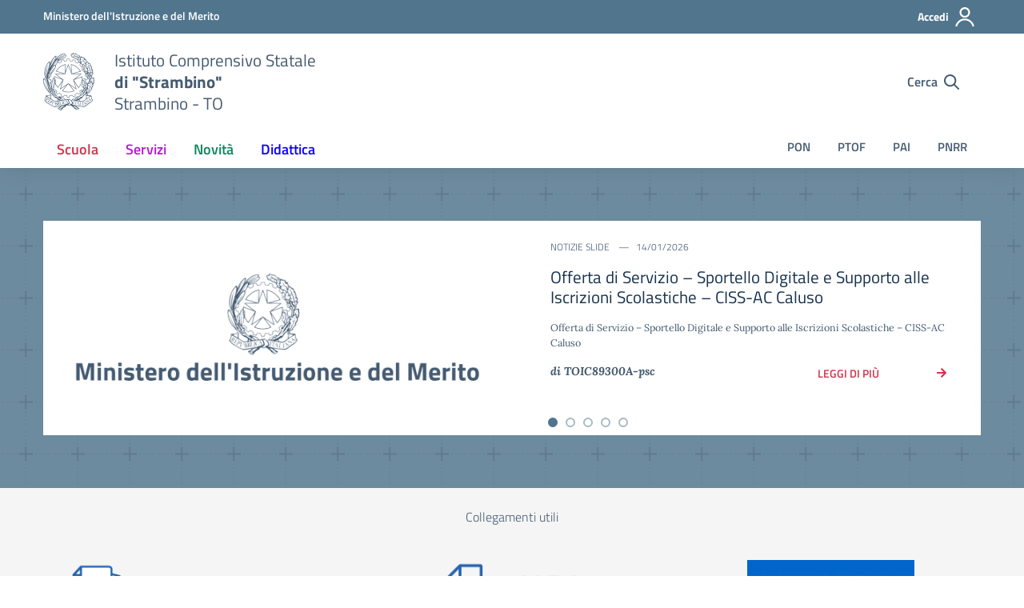

--- FILE ---
content_type: text/css
request_url: https://www.icstrambino.edu.it/wp-content/themes/design-scuole-wordpress-theme/style.css?ver=6.8.3
body_size: 8452
content:
/*!
Theme Name: Design Scuole Italia
Author: Dipartimento per la trasformazione digitale - Presidenza del Consiglio dei Ministri
Description: Design Scuole Italia è il tema di WordPress per i siti delle Scuole Italiane. Rispetta le linee guida di design dell’Agenzia per l’Italia digitale rilasciare dal Team per la Trasformazione Digitale. Utilizza Bootstrap Italia. Basato sul precedente lavoro di Marco Buttarini.
Version: 2.16.0
License: AGPL 3.0 or later
Text Domain: design_scuole_italia
*/

/** immagini e allineamenti wp **/
/* =WordPress Core
-------------------------------------------------------------- */
/*
Template: design-scuole-wordpress-theme-main
Status: 2.6.2
*/

/*SFONDO FOOTER*/
#footer-wrapper {
  background-color: #155c8c;
}

html,
body,
.btn {
  font-size: 1em !important;
}

/*CAMBIAMENTO SFONDO PER LA SCELTA DEGLI ISTITUTI NELLA HOME*/
#list-cicli-indirizzi,
#list-cicli-indirizzi:before,
#list-cicli-scuole,
#list-cicli-scuole:before {
  background-color: #0E2B61 !important;
  color: #fff !important;
}

.responsive-tabs-aside li,
.responsive-tabs-aside a {
  background-color: #0e2b61 !important;
  color: #fff !important;
}

.section.section-tabs-bg .r-tabs-state-active a {
  background-color: #0e2b61 !important;
  color: #fff !important;
}

.section.section-tabs-bg .responsive-tabs ul:before,
.section.section-tabs-bg .responsive-tabs ul {
  background-color: #1da9d0 !important;
  color: #fff !important
}

.article-wrapper li {
  font-family: Lora, Georgia, serif;
}

.section.section-tabs-bg.bg-bluelectric,
.section.section-tabs-bg.bg-bluelectric .responsive-tabs-aside ul.r-tabs-nav li.r-tabs-state-active {
  background-color: #0e2b61 !important;
}

#list-cicli-indirizzi.r-tabs-nav,
#list-cicli-indirizzi.r-tabs-nav:before,
#list-cicli-scuole.r-tabs-nav,
#list-cicli-scuole.r-tabs-nav:before {
  background-color: #1da9d0 !important;
}

/*CAMBIAMENTO SFONDO NELL'ACCESSO LOGIN*/
.access-login .text-large {
  opacity: 1 !important;
}

/*SISTEMAZIONE GRAFICA PER LA RICERCA*/
.searches-list-wrapper ul li a {
  margin-top: 15px !important;
}

.searches-list-wrapper ul li span {
  color: #0e2b61 !important;
  font-size: 0.75em !important;
  position: absolute;
  left: 0px;
  top: -5px;
}

/*AGGIUNGERE EFFETTO FOCUS E HOVER PER MOUVE++ E SISTEMAZIONE DELL'HEIGHT*/
#loginform input:focus {
  outline: 2px solid #ffffff !important;
  outline-offset: 2px !important;
}

.header-utils button:hover {
  background-color: #51758d !important
}

#search-form #search-input {
  width: 100% !important;
  height: 1.65em !important;
  box-shadow: 0px 1px 0px #d1d6db !important;
  border: unset !important;
  display: block !important;
}

#search-form #search-input:focus,
#access-modal .form-group input:focus {
  outline: 2px solid #4b4b4b !important;
  box-shadow: none !important;
  border: unset !important;
}

.access-login label {
  color: #fff !important;
  background-color: #455b71 !important;
}

/*PERSONALIZZAZIONE DELLA CITAZIONE DI ISTITUTO*/
.page-template-la-scuola .big-quote h2,
.page-template-la-scuola .big-quote .h2 {
  font-size: 3rem;
  padding: 70px 0;
}

.page-template-la-scuola .big-quote:before,
.page-template-la-scuola .big-quote:after,
.big-quote.big-quote-secondary:after,
.big-quote.big-quote-secondary:before {
  width: 50px !important;
  height: 50px !important;
}

.page-template-la-scuola .big-quote-bg {
  max-height: 200px;
}

.page-template-la-scuola .big-quote-wrapper {
  min-height: 200px;
}

h1#personaleScolastico,
.access-login .text-large,
.access-login .text-right.text-underline p,
.access-login .text-right.text-underline a,
.form-check.form-check-inline,
.form-check.form-check-inline label {
  background-color: #455b71 !important;
  color: #fff !important;
}

/*RIPRISTINIAMO LE CARD CON I COLORI UFFICIALI*/
.single .greendark .card.card-bg {
  border: 1px solid #0e865c !important;
}

.single .greendark .card.card-bg a,
.single .greendark .card.card-bg p {
  color: #0e865c !important;
}

.single .bluelectric .card.card-bg {
  border: 1px solid #0d00ff !important;
}

.single .bluelectric .card.card-bg a,
.single .bluelectric .card.card-bg p {
  color: #0d00ff !important;
}

/*RICOLORIAMO LA SEZIONE DIDATTICA IN BLUE*/
.didattica .card.card-bg:not(.bg-white, .card-article) {
  border: 1px solid #0D00FF !important
}

.didattica .card.card-bg:not(.bg-white, .card-article) p {
  color: #0D00FF !important
}

/*RICOLORIAMO LE CARD ALL'HOVER*/
.card.card-bg:not(.bg-white, .card-article):hover a {
  background-color: #fff !important;
}

.card.card-bg:not(.bg-white, .card-article):hover strong {
  color: #86209a !important;
}

.didattica .card.card-bg:not(.bg-white, .card-article):hover svg {
  fill: #0900ae !important
}

.didattica .card.card-bg:not(.bg-white, .card-article):hover p,
.didattica .card.card-bg:not(.bg-white, .card-article):hover strong {
  color: #0900ae !important
}

/*ICONE PROGETTI E SCHEDE DIDATTICHE IN BIANCO*/
.card.card-icon-main .icon.icon-bluelectric {
  fill: #0D00FF !important;
}

/*PULSANTE VIOLA*/
.btn-outline-purplelight {
  color: #fff !important;
  background-color: #B21DD0 !important;
}

.btn-outline-purplelight:hover {
  color: #B21DD0 !important;
  background-color: #fff !important;
}

/*PULSANTE BLUE*/
a.btn.btn-sm.btn-outline-bluelectric {
  color: #fff !important;
  background-color: #0D00FF !important;
}

a.btn.btn-sm.btn-outline-bluelectric:hover {
  color: #0D00FF !important;
  background-color: #fff !important;
}

/*BOX HOMEPAGE CORREZIONE*/
.home .card,
.home .card-icon-main {
  min-height: unset !important;
  max-height: 300px !important;
}

/*CANCELLARE AUTORE NELLA HOME PAGE*/
.home .card-comments-wrapper {
  display: none !important
}

/*CAMBIAMENTO IMPOSTAZIONE GRAFICA DELLA LSITA DEGLI ARCHIVI*/
.card-body .date {
  width: 5.25rem !important;
  height: 6.875rem !important;
}

.archive .card-article-img,
.search .card-article-img {
  width: 17.188rem !important;
  height: 13.75rem !important;
}

.card.card-article.card-article-greendark .date,
.card.card-article.card-article-greendark .date {
  background-color: #0E865C !important;
  position: absolute;
  z-index: 62;
  top: 0;
  right: 0;
  color: #ffffff;
  text-align: center;
  display: flex;
  flex-direction: column;
  justify-content: center;
}

.card.card-article.card-article-greendark .date span {
  line-height: 1;
  display: block;
}

.card.card-article.card-article-greendark .date span.year {
  font-weight: 700;
  font-size: .88rem !important;
  letter-spacing: 2.3px;
}

.card.card-article.card-article-greendark .date span.day {
  font-size: 2.5rem !important;
  font-weight: 400;
}

.card.card-article.card-article-greendark .date span.month {
  font-size: 1.31rem !important;
  font-weight: 700;
}

.green-square-forms {
  width: 45.375rem !important;
  height: 22.5rem !important;
}

/*SOTTOTITOLI NEI FORM*/
.wpforms-container-full .wpforms-form .wpforms-field-sublabel .wpforms-field-description .wpforms-field-limit-text {
  color: #000 !important;
}

/*MODULO DI CONTATTO*/
label.wpforms-field-label,
div.wpforms-container-full .wpforms-form .wpforms-required-label {
  color: #17324d !important;
}

/*HOME PAGE - BANNER SLIDER*/
.section-hero-left {
  min-height: 400px !important;
}

.section-hero-left.gray {
  background: #51758dd6 !important;
}

.section-hero-left.red {
  background-color: #d1344c !important;
  background: -moz-linear-gradient(left, #d1344c 0, #d1344c 100%) !important;
  background: -webkit-linear-gradient(left, #d1344c 0, #d1344c 100%) !important;
  background: linear-gradient(to right, #d1344c 0, #d1344c 100%) !important;
}

.section-hero-left.green {
  background-color: #0e865c !important;
  background: -moz-linear-gradient(left, #0e865c 0, #0e865c 100%) !important;
  background: -webkit-linear-gradient(left, #0e865c 0, #0e865c 100%) !important;
  background: linear-gradient(to right, #0e865c 0, #0e865c 100%) !important;
}

.section-hero-left.blue {
  background-color: #0d00ff !important;
  background: -moz-linear-gradient(left, #0d00ff 0, #0d00ff 100%) !important;
  background: -webkit-linear-gradient(left, #0d00ff 0, #0d00ff 100%) !important;
  background: linear-gradient(to right, #0d00ff 0, #0d00ff 100%) !important;
}

.section-hero-left.purple {
  background-color: #B21DD0 !important;
  background: -moz-linear-gradient(left, #B21DD0 0, #B21DD0 100%) !important;
  background: -webkit-linear-gradient(left, #B21DD0 0, #B21DD0 100%) !important;
  background: linear-gradient(to right, #B21DD0 0, #B21DD0 100%) !important;
}

.wprpsp-gridbox-slider h2.wprpsp-post-title a,
.wprpsp-recent-post-carousel h2.wprpsp-post-title a,
.wprpsp-recent-post-slider h2.wprpsp-post-title a,
.wprpsp-gridbox-slider h2,
.wprpsp-recent-post-carousel h2,
.wprpsp-recent-post-slider h2 {
  font-size: 1.4rem !important
}

.wprpsp-recent-post-slider .wprpsp-post-date,
.wprpsp-recent-post-nav .wprpsp-post-nav-loop .wprpsp-post-date,
.wprpsp-post-date {
  font-size: 0.75rem !important
}

/*SLIDER NEWS*/
.wprpsp-pro-slider-wrp .wprpsp-block-right-content {
  color: #17324d !important
}

/*MOUVE++ ERRORE FONT SIZE*/
#sub-nav,
.access-buttons .btn.btn-petrol.btn-block,
#loginform .btn.btn-white.btn-block {
  font-size: 1.125em !important
}

#pre-header {
  font-size: 0.9em !important;
  height: 2.9em !important;
}

.hamburger-box {
  width: 1.2em !important;
  height: 1em !important;
}

.card-event-dates .card-event-dates-icon {
  width: 2.7em !important;
  height: 2.7em !important
}

.card-event-dates .card-event-dates-icon svg {
  color: #fff;
}

#loginform .container,
#search-form .container {
  display: flex !important;
  flex-flow: row wrap !important;
  max-width: 75rem !important;
}

#loginform .container input,
#search-form .container input {
  width: 100% !important;
}

#access-modal .container input {
  height: 2.3em !important;
  width: 100% !important;
}

/*MAUVE++ SISTEMAZIONE FONT SIZE PER HAMBURGER*/
.hamburger-inner,
.hamburger-inner::before,
.hamburger-inner::after {
  width: 1.5em !important;
  height: 0.25em !important;
}

.cbp-spmenu .logo-header {
  height: 5em !important;
}

/*CAMBIAMENTO COLORE*/
.wprpsp-recent-post-nav {
  background: #f1f1f1 !important;
  color: #17324d !important;
}

.card-event-dates .card-event-dates-icon {
  color: #fff !important
}

/*MAUVE ++ PER LA GESTIONE DELLE DIMENSIONI*/
.card-vertical-thumb .card-body {
  display: block !important;
}

.card-vertical-thumb .card-body .card-thumb {
  width: 100% !important;
  height: 10rem !important;
  background-position: center;
  background-repeat: no-repeat;
  background-size: cover;
}

.card-vertical-thumb .card-body .card-thumb a {
  display: block;
  height: 100%;
}

.card-vertical-thumb .card-body .card-content p {
  overflow: hidden;
  display: -webkit-box;
  -webkit-box-orient: vertical;
}

.card-vertical-thumb .card-body .card-content .h5 {
  overflow: hidden;
  display: -webkit-box;
  -webkit-box-orient: vertical;
}

.card-comments-wrapper .card-avatar-img {
  width: 2em !important;
  height: 2em !important;
}

.purple-oval-forms svg,
.purple-oval-forms {
  width: 36.125em !important;
  height: 22.4375em !important;
}

.responsive-tabs-wrapper .tabs-img {
  bottom: 1.875em !important;
  left: -3.125px !important;
  width: 18.125em !important;
}

.wprpsp-recent-post-slider.wprpsp-design-18 .wprpsp-post-image-wrap {
  height: 21.875em;
  min-height: 21.875em
}

.wprpsp-recent-post-nav .wprpsp-post-nav-loop {
  height: 5.75em !important
}

/*SCROLL TO TOP*/
#scrolltotop {
  position: fixed;
  bottom: 20px;
  right: 20px;
  background-color: rgb(21, 92, 140);
  padding: 10px;
  border-radius: 50px;
  box-shadow: rgb(255 255 255) 0px 0px 2px;
  cursor: pointer;
}

#scrolltotop svg.icon {
  fill: #fff;
  width: 28px;
  height: 28px;
}

/*TASTO LOGIN ARGO SPID*/
.openid-connect-login-button a.button.button-large {
  color: black;
  background-color: white;
  border-color: white;
  box-shadow: inset 0 1px 0 rgb(255 255 255 / 15%), 0 1px 1px rgb(0 0 0 / 8%);
  width: 100%;
  border-radius: 4px !important;
  transition: color 0.15s ease-in-out, background-color 0.15s ease-in-out, border-color 0.15s ease-in-out, box-shadow 0.15s ease-in-out;
  display: block;
  line-height: 3rem;
  text-transform: uppercase;
  font-weight: 700;
}

.openid-connect-login-button a.button.button-large:hover,
.openid-connect-login-button a.button.button-large:focus {
  background-color: #dcdcdc;
  text-decoration: unset;
}

/*ICONA A DX PER POST SENZA IMMAGINI*/
.wprpsp-recent-post-nav .wprpsp-post-nav-loop .wprpsp-post-noimg {
  background: url(/wp-content/uploads/no-image-slide.png) no-repeat center;
  height: 5em !important;
  width: 5em !important
}

/*ACCESSIBILITA' PER IL LINK ALLA COOKIE POLICY*/
.cc-message a.cc-link {
  opacity: 1;
  font-weight: 600;
}

/*IMPOSTARE TUTTO LE CIROLARI AD ALTEZZA UGUALE*/
.card-thumb-rounded.card-bg {
  height: 100%;
  min-height: 200px
}

.vedi-tutti {
  text-align: center;
}

.comments.ml-auto {
  display: none !important;
}

/*RISOLUZIONE ERRORE MAUVE++ PER FILTRI DI RICERCA NEGLI ARCHIVI*/
form.search-form input:focus {
  outline: 2px solid #4b4b4b !important;
  box-shadow: none !important;
  border: unset !important;
}

form.search-form .container .row {
  width: 100%;
  display: flex;
  flex-wrap: wrap;
}

.people-red-forms {
  width: 22.75rem !important;
  height: 15.313rem !important
}

/*PANORAMICA SCUOLA*/
p.date-history {
  font-size: 1rem !important;
  color: #fff !important;
  font-weight: 400 !important;
  letter-spacing: normal !important;
  margin-bottom: 8px !important;
  line-height: 1.2 !important;
  border: unset !important;
  padding: 0px !important
}

p.name-history {
  font-weight: 400 !important;
  margin: 0 0 20px !important;
  font-size: 2rem !important;
  line-height: 1.25 !important;
  border: unset !important;
  padding: 0px !important
}

.year-carousel .splide__slide .dot-text {
  font-size: 2.5rem !important
}

.year-carousel .splide__slide .dot-text:before {
  height: 0.063rem !important
}

.year-carousel .splide__slide .dot-text:after {
  height: 1.25rem !important;
  width: 1.25rem !important
}

/*ARCHIVIO DOCUMENTO*/
.post-type-archive-documento .card.card-bg {
  border: 1px solid #b5b5b5 !important
}

.post-type-archive-documento .card.card-bg strong,
.post-type-archive-documento .card.card-bg a {
  color: #d1344c !important
}

.post-type-archive-documento .card.card-bg:hover strong,
.post-type-archive-documento .card.card-bg:hover a {
  color: #8f2232 !important
}

/*FORMAZIONE*/
.article-title .title-content h2,
.article-title .title-content h3 {
  font-size: 1.34rem !important;
  line-height: 1.37 !important;
  font-weight: 400 !important;
  color: #17324d !important;
}

/*SISTEMAZIONE ERRORI RELATIVI ALL'INSERIEMENTO IMMAGINE*/
.page.no-image .article-title {
  height: auto !important
}

.no-image .article-title {
  height: auto !important;
  box-shadow: inset 0px -5px 10px -5px gainsboro;
  padding-bottom: 20px;
}

.single-luogo.no-image .title-img {
  display: none
}

/*SISTEMAZIONE MENU SECONDARIO*/
.nav-secondary-menu {
  display: flex;
  float: right;
  font-size: 0.95rem;
  margin-top: 4px;
  font-weight: 400;
}

.nav-secondary-menu>li>a {
  padding: 10px;
  position: relative;
  z-index: 2;
  display: inline-block;
}

.nav-secondary-menu li:last-child {
  font-weight: 600;
}

.nav-list-mobile .nav-list-mobile-top {
  position: relative;
  z-index: 0;
  padding: 0 22px 0 22px;
  font-size: 1rem;
  display: flex;
  flex-direction: column;
  line-height: 1;
}

.nav-list-mobile .nav-list-mobile-top>li>a {
  padding: 12px 0 12px 0;
  font-weight: 600;
}

/*SINGOLO SERVIZIO*/
.single-servizio .location-list .location-title {
  width: 4.375rem
}

.single-servizio .calendar-vertical .calendar-date .calendar-date-day {
  width: 6rem
}

.single-servizio .nome-mese {
  font-weight: 600 !important
}

/*PAGINA */
.card.card-horizontal .card-thumb {
  width: 10.938rem !important
}

/*SISTEMAZIONE GRAFICA DEL NUOVO SLIDER*/
.home-carousel.it-carousel-wrapper {
  background-color: #fff !important
}

.home-carousel .it-single-slide-wrapper a.read-more:before {
  position: initial !important;
  float: right !important;
}

.home-carousel .splide__track,
.home-carousel .splide__slide {
  padding: 0px !important;
}

.home-carousel .splide__slide .banner {
  display: flex;
  justify-content: center;
  align-items: center;
  height: 90px;
}

.home-carousel .splide__slide .banner img {
  max-height: 90px;
  height: auto;
}

.home-carousel.it-carousel-wrapper.it-carousel-landscape-abstract .splide__pagination {
  margin-bottom: 5px !important
}

/*SPAZIAMENTO NEL FOOTER*/
.footer-list ul.sub-menu {
  margin-left: 1rem;
}

@media only screen and (max-width:767px) {
  .footer-wrapper .footer-list li {
    line-height: 1.5em;
  }

  .footer-wrapper .footer-list li a {
    width: 100%;
    display: block;
    font-size: 1em;
  }

  #footer-wrapper .container .row:last-child .col-lg-6 {
    text-align: center !important;
  }
}

/*SISTEMAZIONE MAUVE++ 2022-11-08*/
.header-utils .icon-text .mr-2.d-none.d-lg-block {
  color: #fff !important;
  background-color: #51758d !important;
}

.bg-bluelectric .accordion-large .accordion-header .h3,
.bg-bluelectric .accordion-large .accordion-header h3 {
  color: #fff !important;
  background-color: #0E2B61 !important
}

.footer-wrapper .h3,
.footer-wrapper h3,
#footer-wrapper .footer-link a,
.footer-wrapper a,
.footer-text p {
  color: #fff !important;
  background-color: #155c8c !important
}

.cat-filters .custom-control button {
  transition: color .15s ease-in-out, background-color .15s ease-in-out, border-color .15s ease-in-out, box-shadow .15s ease-in-out;
}

.cat-filters .custom-control.custom-submit-redbrown button,
.cat-filters .custom-control.custom-submit-greendark button {
  background-color: #fff !important
}

.cat-filters .custom-control.custom-submit-redbrown button:hover {
  background-color: #d1344c !important;
  color: #fff !important;
}

.cat-filters .custom-control.custom-submit-greendark button:hover {
  color: #000 !important;
  background-color: #0e865c !important;
}

.cat-filters .custom-control.custom-submit-purplelight button:hover {
  color: #fff !important;
  background-color: #b21dd0 !important;
}

.cat-filters .custom-control.custom-submit-bluelectric button:hover {
  color: #fff !important;
  background-color: #0d00ff !important;
}

.cat-filters .custom-control.custom-submit-primary button:hover {
  color: #fff !important;
  background-color: #06c !important;
}

#search-modal .form-group .clean-input:hover {
  background-color: #06c !important;
  color: #fff !important
}

#search-modal .form-group .clean-input:hover svg,
#search-modal .form-group .clean-input:focus svg {
  fill: #fff !important
}

/*LA SEGRETERIA COMUNICA*/
.gecodoc-argo.documenti-personale .date {
  position: absolute;
  z-index: 62;
  top: 0;
  right: 0;
  color: #ffffff;
  text-align: center;
  display: flex;
  flex-direction: column;
  justify-content: center;
  width: 5.25rem !important;
  height: 6.875rem !important;
}

.gecodoc-argo.documenti-personale .date .year {
  font-weight: 700;
  font-size: .88rem !important;
  letter-spacing: 2.3px;
  line-height: 1;
  display: block;
}

.gecodoc-argo.documenti-personale .date .day {
  font-size: 2.5rem !important;
  font-weight: 400;
  line-height: 1
}

.gecodoc-argo.documenti-personale .date .month {
  font-size: 1.31rem !important;
  font-weight: 700;
}

.gecodoc-argo.documenti-personale p.descrizione {
  max-width: calc(100% - 70px);
}

#filtro-categoria-segreteria {
  position: sticky;
  top: 110px;
}

.gecodoc-argo.documenti-personale .card-article-content {
  max-width: calc(100% - 75px);
}

/*PON*/
.card-article-greendark.card.card-article.cursorhand .card-article-content {
  max-width: calc(100% - 70px);
  min-height: 150px
}

@media screen and (min-width:767px) {

  .article-title-author.pon,
  .article-title-author.albo-sindacale,
  .article-title-author.pn {
    max-height: 20rem !important;
    height: 20rem !important;
    overflow: hidden !important;
    box-shadow: 0 2rem 2rem -2rem rgba(0, 0, 0, .1);
  }

  .article-title-author.pon .article-title-author-container,
  .article-title-author.pn .article-title-author-container,
  .article-title-author.albo-sindacale .article-title-author-container {
    padding-top: 15px !important
  }

  .article-title-author.pon .title-img,
  .article-title-author.albo-sindacale .title-img,
  .article-title-author.pn .title-img,
  .single-scheda_progetto .title-img {
    width: 40% !important
  }

  .article-title-author.albo-sindacale .title-img {
    background-position: center center;
  }

  .menu-dropdown-simple.show .link-list-wrapper ul.link-list {
    max-height: 27.3rem !important;
    overflow-y: auto !important;
  }
}

.pon.article-title .title-img,
.pn.article-title .title-img {
  background-color: transparent;
  background-size: contain;
  background-position: center;
}

.single-post .article-title .title-img,
.single-scheda_progetto .article-title .title-img,
.single-evento .article-title .title-img,
.page .article-title .title-img {
  background-color: #ffffff;
  background-size: contain;
  background-position: center right;
}

/*SENZA IMMAGINE */
.no-image-slide {
  background-image: url('https://cdn.portaleargo.it/psc/images/midm.jpg');
  background-position: center center;
  background-size: contain;
  background-repeat: no-repeat;
}

/*EVENTO*/
.post-type-archive-evento .icon.icon-greendark.svg-calendar,
.tax-tipologia-evento .card .categoryicon-top .icon {
  width: 3.75em;
  height: 3.75em;
  fill: #0e865c;
  margin-right: 1.5625em;
}

/*TABELLA DELLE CATEGORIA PER WP FILE DONWLOAD*/
.wpfd-table-striped th.file_version,
.wpfd-table-striped td.file_version {
  display: none !important;
}

/*TABELLA GENERICA E DIV DENTRO AGLI ARTICOLI: SISTEMAZIONE FONT*/
table,
.article-description div {
  font-family: 'Lora' !important;
}

/*ACCESSIBILITA' MAUVE++ 2.1.8*/
.search-btn {
  border: 1px solid #fff !important;
}

button:focus,
.search-btn:focus {
  box-shadow: unset !important;
  outline: 2px solid #f90 !important;
  outline-offset: 3px !important;
  border-color: #fff !important;
}

/*SISTEMAZIONE GRAFICA LINK INTERNI STRUTTURE*/
.single-struttura .card.card-bg:not(.bg-white, .card-article) p {
  color: #d1344c !important;
}

.single-struttura .card.card-bg:not(.bg-white, .card-article):hover strong {
  color: #d1344c !important;
}

.single-struttura .card.card-bg:not(.bg-white, .card-article):hover a {
  text-decoration: none !important
}

/*TESTO SOTTOLINEATO NEI LINK TRANNE DELL'HEADER*/
a {
  text-decoration: underline
}

a:hover {
  text-decoration: none;
}

.logo-header .h1:hover a,
.logo-footer .h1:hover a {
  text-decoration: underline !important;
}

.logo-header .h1 a,
.logo-footer .h1 a {
  text-decoration: none !important;
}

.col-lg-6.footer-link .argo-copy {
  color: #fff;
}

a:focus {
  text-decoration: underline
}

/*MODIFICHE AFTER APP VALUTAZIONE E MAUVE DI MARZO 2023*/
#search-btn-icon {
  border: 1px solid #fff !important;
}

#pre-header a:focus,
.logo-header a:focus {
  border-color: #f90 !important;
  box-shadow: 0 0 0 2px #000 !important;
  outline: 2px dashed #f90 !important;
  outline-offset: 3px !important;
}

#search-btn-icon:focus {
  outline: 2px dashed #000 !important
}

/*CSS WP-FILE DOWNLOAD*/
.wpfd-single-file--icon {
  flex-basis: 50px !important
}

.wpfd-single-file--icon .wpfd-icon-placeholder {
  margin: 0px 0px 0px 0px;
  width: 50px;
  height: 50px;
}

.wpfd-single-file .wpfd-file-content--title {
  font-size: 24px;
  line-height: 24px;
  padding: 0px 0px 0px 0px;
  margin: 0px 0px 15px 0px;
}

.wpfd-single-file-button.wpfd-button-download {
  background: #5c5a57;
  color: #ffffff;
  border-radius: 4px;
  border: 0;
  width: 170px;
  font-size: 16px;
  padding: 5px 5px 5px 5px;
  margin: 15px 15px 15px 0px;
  box-shadow: 2px 2px 12px 5px #f0f0f0;
}

/*CTS ARCHIVIO E PAGINE*/
a.list-item.all-cts {
  color: #fff !important;
  margin-right: 5px;
}

/*IL PULSANTE DI CHIUSURA ACCESSO MODALE*/
@media (min-width: 992px) {
  #access-modal .dismiss svg {
    position: fixed;
    right: 4em;
    top: 1em;
  }
}

/*PULSANTE DI DOWNLOAD NELLA RICERCA*/
.search-single-file-wpfd .wpfd-single-file--details.wpfd-file-content {
  padding-left: 20px;
}

.search-single-file-wpfd .wpfd-single-file--buttons {
  flex-basis: unset !important;
  margin: 0px 5px;
}

.search-single-file-wpfd .wpfd-single-file--buttons span {
  display: none;
}

.search-single-file-wpfd .wpfd-single-file--buttons a {
  width: 100%;
  margin: 0px 5px;
}

.search-single-file-wpfd .wpfd-single-file--buttons svg {
  margin: 0px !important;
}

a:focus {
  outline: 3px dashed #f90 !important;
  border-color: unset !important;
  box-shadow: unset !important;
  outline-offset: -5px !important;
}

/*TOGLIAMO ANTEPRIMA WP FILE DOWNLOAD*/
.wpfd-content-portale_scuola_cloud.wpfd-content .openlink {
  display: none !important;
}

.page-template-le-notizie section.section.bg-greendark {
  min-height: 240px !important;
}

/*CORREZIONE FONT DENTRO IL BANNER*/
div#accessibility-links button#fr_screenreader_play,
div#accessibility-links button#fr_screenreader_pause,
div#accessibility-links button#fr_screenreader_stop,
div#accessibility-links button#fr_screenreader_font_increase,
div#accessibility-links button#fr_screenreader_font_decrease,
div#accessibility-links button#fr_screenreader_font_reset,
div#accessibility-links button#fr_screenreader_font_family,
div#accessibility-links button#fr_screenreader_gray_hues,
div#accessibility-links button#fr_screenreader_bigcursor,
div#accessibility-links button#fr_screenreader_spacing_increase,
div#accessibility-links button#fr_screenreader_spacing_decrease,
div#accessibility-links button#fr_screenreader_highcontrast,
div#accessibility-links button#fr_screenreader_highcontrast2,
div#accessibility-links button#fr_screenreader_highcontrast3,
div#accessibility-links button#fr_screenreader_skiptocontents,
div#accessibility-links button#fr_screenreader_reading_guides,
div#accessibility-links button#fr_screenreader_readability,
div#accessibility-links button#fr_screenreader_hideimages,
div.sc-section-title,
div#accessibility-links #toolbar_plugin span.scaccessibletoolbar-text,
.leaflet-popup-content,
.cc-revoke,
.cc-window,
a.cc-btn.cc-savesettings {
  font-family: 'Titillium Web'
}

.leaflet-popup-content {
  font-size: 1.1em;
}

/*CORREZZIONE WP-FILE-DOWNLOAD*/
.wpfd-portale_scuola_cloud {
  font-family: 'Titillium Web' !important;
}

.wpfd-categories h2 {
  text-transform: capitalize !important;
}

.wpfd-portale_scuola_cloud a,
.wpfd-portale_scuola_cloud span,
.wpfd-portale_scuola_cloud td {
  color: #3c3c3c !important;
}

a.downloadlink.wpfd_downloadlink {
  background-color: rgba(21, 92, 140, 1) !important;
  color: #ffffff !important;
}

#et-boc .wpfd-content-portale_scuola_cloud.colstyle .mediaTableMenu.mediaTableMenuClosed,
.wpfd-content-portale_scuola_cloud.colstyle .mediaTableMenu.mediaTableMenuClosed {
  z-index: 2 !important
}

#et-boc .wpfd-content .wpfdcategory,
.wpfd-content .wpfdcategory {
  min-width: 300px;
  flex: 0 0 300px;
}

.wpfd-content .wpfdcategory>span {
  max-width: 300px;
}

/*SISTEMAZIONE BANNER HOME PAGE PER ARTICOLI TROPPO LUNGHI*/
.card-vertical-thumb .card-body .card-content {
  padding: 10px 15px !important;
  min-height: unset !important;
  width: 100% !important;
}

.page-template-notizie .card-vertical-thumb .card-body .card-content {
  min-height: 130px !important;
}

.tax-tipologia-servizio .card.card-article .card-article-img {
  background-position: center !important;
}

.section-hero-left.gray .decoration-02 svg path,
.section-hero-left.gray .decoration-01 svg path {
  fill: #8fa6b5 !important;
}

.section-hero-left.green .decoration-02 svg path,
.section-hero-left.green .decoration-01 svg path {
  fill: #05ac3d !important;
}

.section-hero-left.purple .decoration-02 svg path,
.section-hero-left.purple .decoration-01 svg path {
  fill: #c657dc !important;
}

.section-hero-left.blue .decoration-02 svg path,
.section-hero-left.blue .decoration-01 svg path {
  fill: #4c42ff !important;
}


.author .section .section-thumb.thumb-large {
  max-width: 100px;
  border-radius: 125px;
}

.single-persona .section .section-thumb.thumb-large {
  background-size: contain;
  background-position: center;
  background-repeat: no-repeat;
  background-color: #fff;
  height: 200px;
  max-width: 200px;
}

.single-persona .section .section-thumb.thumb-large.no-image {
  background-color: #fff;
  height: 150px;
  max-width: 150px;
}

.single-persona .section .section-thumb.thumb-large.no-image img {
  padding: 10px;
}

.card-avatar-img.persone-scuola {
  box-shadow: 0px 0px 0.2em;
}

.card-avatar-img.persone-scuola svg {
  height: 34px !important;
  width: 34px !important;
  margin: 3px !important;
  fill: #455b71;
}

.badges .badge {
  white-space: -moz-pre-wrap !important;
  white-space: -webkit-pre-wrap;
  white-space: -pre-wrap;
  white-space: -o-pre-wrap;
  white-space: pre-wrap;
  word-wrap: break-word;
  word-break: break-all;
  white-space: normal;
}

.section-hero-left .hero-img.d-none.d-md-block {
  background-position: center !important;
}

.text-uppercase {
  text-transform: initial !important;
}

/*IMMAGINI CSS*/
.ekko-lightbox .modal-body {
  padding: 5px !important;
  background-color: white !important;
  max-height: 50rem !important;
}

.ekko-lightbox .modal-body .img-fluid {
  height: 100% !important;
  width: auto !important;
}

.ekko-lightbox-nav-overlay a span {
  text-shadow: 0 0 3px black;
  padding: 0 5px !important;
}

.ekko-lightbox .modal-footer {
  text-align: center !important;
  display: block !important;
  padding: 0px 5px 10px !important;
  font-size: 18px !important;
}

.row.gallery-image a {
  text-align: center;
  font-size: 16px;
}

.list-contenuto-riservato svg,
.contenuto-riservato svg {
  background-color: #0e865c;
  border-radius: 100%;
  padding: 3px;
  fill: #fff;
  font-weight: 900;
  margin-right: 5px;
}

.school.list-contenuto-riservato svg {
  background-color: #d1344c;
}

.card-content.contenuto-riservato p,
.card-content.contenuto-riservato small,
article.list-contenuto-riservato p {
  margin-left: 2.6rem !important;
}

.immagine-storia {
  float: right;
  max-width: 45%;
  padding: 0px 15px;
}

input[name=post_password] {
  margin-bottom: 10px;
}

.ue-logo {
  max-width: 100% !important;
}

[class*=tax-tipologia-] .section.bg-greendark.bg-greendarkgradient .col-md-5 {
  max-width: 100% !important;
  flex: 100%;
}

.persona-post .card-avatar-img {
  box-shadow: 0 2px 7px 1px rgba(0, 0, 0, .17);
}

.persona-post svg {
  height: 34px !important;
  width: 34px !important;
  margin: 3px !important;
}

/*CALENDARIO SCOLASTICO*/
.page-template-orario-scolastico .card-icon-content {
  position: absolute;
  top: 50%;
  left: 50%;
  transform: translate(-50%, -50%);
  width: calc(100% - 10%);
}

.page-template-orario-scolastico .section-hours .hours ul {
  padding: 80px 0 0 0 !important;
}

.page-template-orario-scolastico #orario-scolastico-carousel .card .card-body p {
  font-weight: 600;
  color: #17324d;
}

#sezione-orario-scolastico {
  display: none;
}

.page-template-orario-scolastico #orario-scolastico {
  height: unset !important;
}

@media screen and (min-width: 992px) {
  .page-template-orario-scolastico #orario-scolastico-carousel li {
    width: calc(17% - 1rem) !important;
    margin-right: 1.5rem !important;
  }

  .page-template-orario-scolastico #orario-scolastico-carousel .card .card-body p {
    font-size: 0.85rem;
  }

}

.section-hours .hours ul li {
  height: 70px !important;
}

.gridBannerHome img {
  max-height: 75px !important;
  width: auto !important;
}

@media screen and (max-width:767px) {
  .gridBannerHome img {
    max-height: unset !important;
    max-width: 80% !important;
    height: auto !important;
  }

  .page-template section.section.py-5,
  .archive section.section.py-5 {
    padding: 1.5rem 0 !important;
  }
}

.gridBannerHome a {
  display: block;
  text-align: center;
  width: auto;
}

.page-template-didattica .card-author .card-body .card-author p {
  color: #455b71 !important;
}

.home #section-argomenti .hero-title h2,
.home #section-argomenti .hero-title p {
  color: #fff !important;
}

section.section .hero-title {
  padding: 1rem 0;
}

/*SOTTO MENU IN ALTO A DESTRA*/
#menu-top-desktop li.menu-item-has-children:hover ul.sub-menu {
  display: block !important;
  position: absolute;
  background-color: #fff;
  min-width: 320px;
  box-shadow: 0 .25rem .938rem rgba(0, 0, 0, .15);
  border-radius: 4px;
}

#menu-top-desktop ul.sub-menu li a {
  padding: 12px 24px;
  display: block;
  font-weight: 400;
}

#menu-top-desktop li.menu-item-has-children>a:after {
  width: 12px;
  height: 12px;
  background-image: url("data:image/svg+xml,%3Csvg width='100%25' height='100%25' viewBox='0 0 32 32' version='1.1' xmlns='http://www.w3.org/2000/svg' xmlns:xlink='http://www.w3.org/1999/xlink' xml:space='preserve' xmlns:serif='http://www.serif.com/' style='fill-rule:evenodd;clip-rule:evenodd;stroke-linejoin:round;stroke-miterlimit:1.41421;'%3E%3Cg id='group-check'%3E%3Crect id='Rectangle-path' x='0' y='0.035' width='32' height='32' style='fill:none;'/%3E%3Cpath d='M30.001,6.819c1.727,0.238 2.625,2.423 1.501,3.804c-4.48,4.798 -9.281,9.288 -13.923,13.93c-0.879,0.822 -2.215,0.861 -3.14,0.108c-4.799,-4.481 -9.288,-9.281 -13.93,-13.923c-1.603,-1.715 0.882,-5.473 3.256,-3.256l12.186,12.187l12.302,-12.295c0.491,-0.398 0.749,-0.621 1.748,-0.555Z' style='fill-rule:nonzero;'/%3E%3C/g%3E%3C/svg%3E");
  background-size: 12px 12px;
  opacity: .5;
  position: absolute;
  right: 0px;
  top: 50%;
  margin-top: -6px;
}

.nav-list-mobile #menu-top .sub-menu li {
  padding: 10px 10px;
}

.nav-list-mobile #menu-top li>a:not(:only-child):after {
  content: unset !important
}

:not(h2).card-plesso-lte {
  border-top: 2px solid #0D00FF !important;
}

.card-plesso-lte .card-avatar-img {
  box-shadow: 0px 0px 6px gainsboro;
  width: 60px;
  height: 60px;
  margin-right: 20px;
}

.card-plesso-lte svg.icon-bluelectric {
  position: relative;
  bottom: 0.3em;
  left: 0.3em;
  width: calc(100% - 10px);
  height: 45px;
}

#adozioni-testi-scolastici .card-classi-lte svg.icon-bluelectric.svg-user {
  position: relative;
  width: calc(100% - 25px);
  height: 25px;
}

#adozioni-testi-scolastici .card-classi-lte svg.icon-bluelectric.svg-user#user-1 {
  top: 0.4em;
  left: 0em;
}

#adozioni-testi-scolastici .card-classi-lte svg.icon-bluelectric.svg-user#user-2 {
  top: 0.7em;
  left: -0.35em;
}

#adozioni-testi-scolastici .card-classi-lte svg.icon-bluelectric.svg-user#user-3 {
  top: -1.2em;
  left: 1.5em;
}

#adozioni-testi-scolastici .card-classi-lte .card-avatar-img {
  box-shadow: 0px 0px 6px gainsboro;
}

@media only screen and (max-width: 768px) {
  #adozioni-testi-scolastici .head-tags {
    display: grid;
    word-wrap: break-word;
  }

  #adozioni-testi-scolastici .head-tags .data {
    position: unset !important;
    text-align: unset;
  }

  #adozioni-testi-scolastici .head-tags .data span.badge {
    max-width: 300px;
    overflow-wrap: break-word;
    white-space: break-spaces;
    text-align: left;
  }
}

.card.card-bg.single-libro {
  margin-bottom: 15px;
}

.single-libro .head-tags {
  margin: 0px !important;
  padding: 10px 20px 0px 20px;
}

.single-libro span.data {
  font-size: 1rem !important;
  font-weight: 600;
  color: #fff !important;
  text-align: end;
  position: absolute;
  right: 10px;
}

.single-libro span.data span {
  margin-bottom: 0.2rem;
  max-width: 450px;
  text-overflow: ellipsis;
  overflow: hidden;
}

.single-libro span.card-tag {
  font-size: 1rem;
  line-height: 1.3rem;
}

.single-libro .card-body {
  padding-top: 10px !important;
  max-width: 90% !important;
}

.single-libro .svg-books {
  width: 30px;
  height: 30px;
}

.single-libro.card.card-bg:not(.bg-white, .card-article):hover strong {
  color: #0d00ff !important
}

#lista-elementi-lte a svg {
  margin-right: 10px;
}

#lista-elementi-lte #download-elenco {
  background-color: #06c;
  padding: 5px 10px;
  color: #fff;
  border-radius: 0.5rem;
  display: block;
  width: calc(100% - 10px);
  text-align: center;
}

#lista-elementi-lte #nome-scuola {
  letter-spacing: 0.5px;
}

#download-elenco:hover,
#download-elenco:focus {
  text-decoration: unset;
}

#lista-elementi-lte #download-elenco svg {
  margin-left: 0px;
  fill: #fff !important;
}

.nav-secondary-menu .dropdown-toggle:after {
  display: block;
  width: 12px;
  height: 12px;
  background-image: url("data:image/svg+xml,%3Csvg width='100%25' height='100%25' viewBox='0 0 32 32' version='1.1' xmlns='http://www.w3.org/2000/svg' xmlns:xlink='http://www.w3.org/1999/xlink' xml:space='preserve' xmlns:serif='http://www.serif.com/' style='fill-rule:evenodd;clip-rule:evenodd;stroke-linejoin:round;stroke-miterlimit:1.41421;'%3E%3Cg id='group-check'%3E%3Crect id='Rectangle-path' x='0' y='0.035' width='32' height='32' style='fill:none;'/%3E%3Cpath d='M30.001,6.819c1.727,0.238 2.625,2.423 1.501,3.804c-4.48,4.798 -9.281,9.288 -13.923,13.93c-0.879,0.822 -2.215,0.861 -3.14,0.108c-4.799,-4.481 -9.288,-9.281 -13.93,-13.923c-1.603,-1.715 0.882,-5.473 3.256,-3.256l12.186,12.187l12.302,-12.295c0.491,-0.398 0.749,-0.621 1.748,-0.555Z' style='fill-rule:nonzero;'/%3E%3C/g%3E%3C/svg%3E");
  content: "";
  background-size: 12px 12px;
  opacity: .5;
  position: absolute;
  z-index: 1;
  right: 0;
  top: 50%;
  margin-top: -6px;
}

--- FILE ---
content_type: application/javascript
request_url: https://www.icstrambino.edu.it/wp-content/themes/design-scuole-wordpress-theme/assets/js/gecodoc_home.js
body_size: 22
content:
jQuery.ajax({
    url: '/wp-admin/admin-ajax.php',
    type: 'POST',
    data: {
        action: 'message_gecodoc_home',
    },
    success: function (response) {
        jQuery("#gecodoc-home").html(response);
    }
});

--- FILE ---
content_type: application/javascript
request_url: https://www.icstrambino.edu.it/wp-content/themes/design-scuole-wordpress-theme/assets/js/message-dirigo.js
body_size: 39
content:
jQuery.ajax({
    url: '/wp-admin/admin-ajax.php',
    type: 'POST',
    data: {
        action: 'message_dirigo',
        codcli: jQuery(this).data("codcli"),
    },
    success: function (response) {
        jQuery("#message-dirigo").html(response);
    }
});